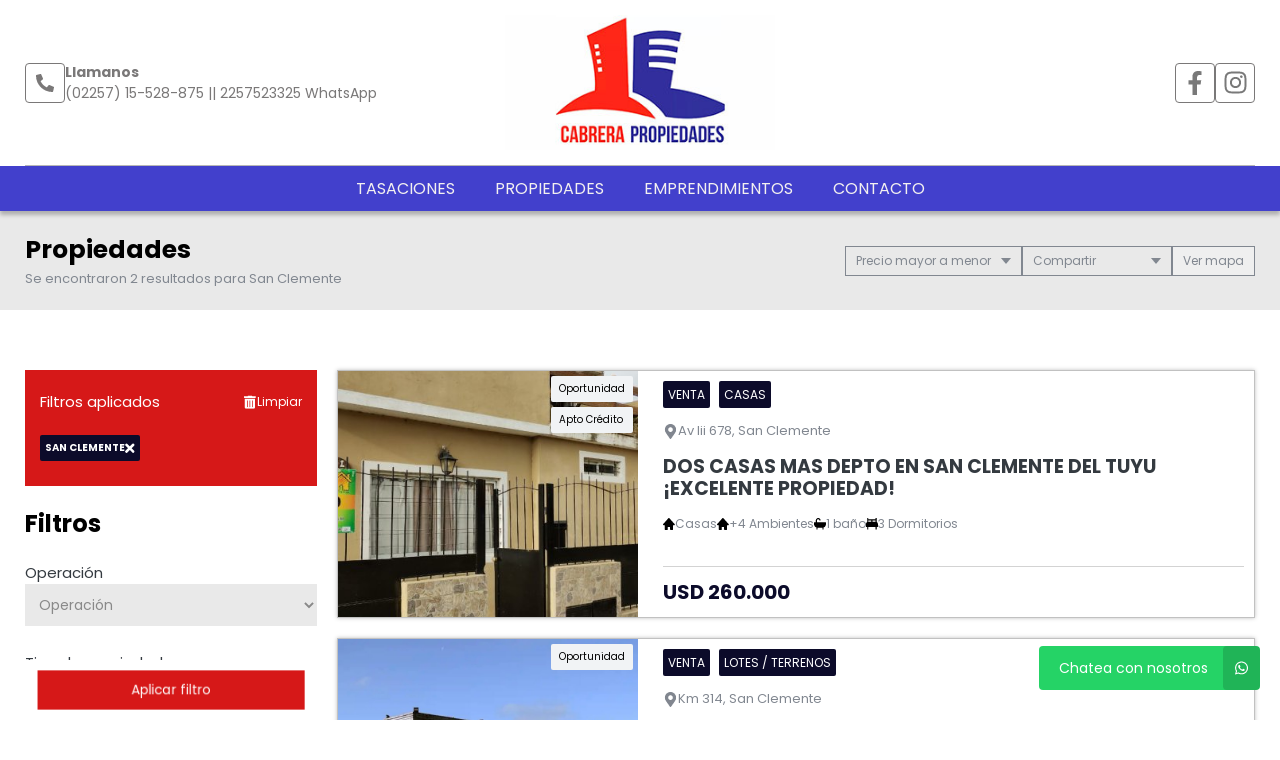

--- FILE ---
content_type: text/html; charset=utf-8
request_url: https://www.google.com/recaptcha/enterprise/anchor?ar=1&k=6Lc_lC8sAAAAANx4rYvbz6A_bwoCuTJSs_RhFdkx&co=aHR0cHM6Ly9jYWJyZXJhcHJvcGllZGFkZXMubmV0OjQ0Mw..&hl=en&v=N67nZn4AqZkNcbeMu4prBgzg&size=invisible&anchor-ms=20000&execute-ms=30000&cb=wdfbmhy032j8
body_size: 48631
content:
<!DOCTYPE HTML><html dir="ltr" lang="en"><head><meta http-equiv="Content-Type" content="text/html; charset=UTF-8">
<meta http-equiv="X-UA-Compatible" content="IE=edge">
<title>reCAPTCHA</title>
<style type="text/css">
/* cyrillic-ext */
@font-face {
  font-family: 'Roboto';
  font-style: normal;
  font-weight: 400;
  font-stretch: 100%;
  src: url(//fonts.gstatic.com/s/roboto/v48/KFO7CnqEu92Fr1ME7kSn66aGLdTylUAMa3GUBHMdazTgWw.woff2) format('woff2');
  unicode-range: U+0460-052F, U+1C80-1C8A, U+20B4, U+2DE0-2DFF, U+A640-A69F, U+FE2E-FE2F;
}
/* cyrillic */
@font-face {
  font-family: 'Roboto';
  font-style: normal;
  font-weight: 400;
  font-stretch: 100%;
  src: url(//fonts.gstatic.com/s/roboto/v48/KFO7CnqEu92Fr1ME7kSn66aGLdTylUAMa3iUBHMdazTgWw.woff2) format('woff2');
  unicode-range: U+0301, U+0400-045F, U+0490-0491, U+04B0-04B1, U+2116;
}
/* greek-ext */
@font-face {
  font-family: 'Roboto';
  font-style: normal;
  font-weight: 400;
  font-stretch: 100%;
  src: url(//fonts.gstatic.com/s/roboto/v48/KFO7CnqEu92Fr1ME7kSn66aGLdTylUAMa3CUBHMdazTgWw.woff2) format('woff2');
  unicode-range: U+1F00-1FFF;
}
/* greek */
@font-face {
  font-family: 'Roboto';
  font-style: normal;
  font-weight: 400;
  font-stretch: 100%;
  src: url(//fonts.gstatic.com/s/roboto/v48/KFO7CnqEu92Fr1ME7kSn66aGLdTylUAMa3-UBHMdazTgWw.woff2) format('woff2');
  unicode-range: U+0370-0377, U+037A-037F, U+0384-038A, U+038C, U+038E-03A1, U+03A3-03FF;
}
/* math */
@font-face {
  font-family: 'Roboto';
  font-style: normal;
  font-weight: 400;
  font-stretch: 100%;
  src: url(//fonts.gstatic.com/s/roboto/v48/KFO7CnqEu92Fr1ME7kSn66aGLdTylUAMawCUBHMdazTgWw.woff2) format('woff2');
  unicode-range: U+0302-0303, U+0305, U+0307-0308, U+0310, U+0312, U+0315, U+031A, U+0326-0327, U+032C, U+032F-0330, U+0332-0333, U+0338, U+033A, U+0346, U+034D, U+0391-03A1, U+03A3-03A9, U+03B1-03C9, U+03D1, U+03D5-03D6, U+03F0-03F1, U+03F4-03F5, U+2016-2017, U+2034-2038, U+203C, U+2040, U+2043, U+2047, U+2050, U+2057, U+205F, U+2070-2071, U+2074-208E, U+2090-209C, U+20D0-20DC, U+20E1, U+20E5-20EF, U+2100-2112, U+2114-2115, U+2117-2121, U+2123-214F, U+2190, U+2192, U+2194-21AE, U+21B0-21E5, U+21F1-21F2, U+21F4-2211, U+2213-2214, U+2216-22FF, U+2308-230B, U+2310, U+2319, U+231C-2321, U+2336-237A, U+237C, U+2395, U+239B-23B7, U+23D0, U+23DC-23E1, U+2474-2475, U+25AF, U+25B3, U+25B7, U+25BD, U+25C1, U+25CA, U+25CC, U+25FB, U+266D-266F, U+27C0-27FF, U+2900-2AFF, U+2B0E-2B11, U+2B30-2B4C, U+2BFE, U+3030, U+FF5B, U+FF5D, U+1D400-1D7FF, U+1EE00-1EEFF;
}
/* symbols */
@font-face {
  font-family: 'Roboto';
  font-style: normal;
  font-weight: 400;
  font-stretch: 100%;
  src: url(//fonts.gstatic.com/s/roboto/v48/KFO7CnqEu92Fr1ME7kSn66aGLdTylUAMaxKUBHMdazTgWw.woff2) format('woff2');
  unicode-range: U+0001-000C, U+000E-001F, U+007F-009F, U+20DD-20E0, U+20E2-20E4, U+2150-218F, U+2190, U+2192, U+2194-2199, U+21AF, U+21E6-21F0, U+21F3, U+2218-2219, U+2299, U+22C4-22C6, U+2300-243F, U+2440-244A, U+2460-24FF, U+25A0-27BF, U+2800-28FF, U+2921-2922, U+2981, U+29BF, U+29EB, U+2B00-2BFF, U+4DC0-4DFF, U+FFF9-FFFB, U+10140-1018E, U+10190-1019C, U+101A0, U+101D0-101FD, U+102E0-102FB, U+10E60-10E7E, U+1D2C0-1D2D3, U+1D2E0-1D37F, U+1F000-1F0FF, U+1F100-1F1AD, U+1F1E6-1F1FF, U+1F30D-1F30F, U+1F315, U+1F31C, U+1F31E, U+1F320-1F32C, U+1F336, U+1F378, U+1F37D, U+1F382, U+1F393-1F39F, U+1F3A7-1F3A8, U+1F3AC-1F3AF, U+1F3C2, U+1F3C4-1F3C6, U+1F3CA-1F3CE, U+1F3D4-1F3E0, U+1F3ED, U+1F3F1-1F3F3, U+1F3F5-1F3F7, U+1F408, U+1F415, U+1F41F, U+1F426, U+1F43F, U+1F441-1F442, U+1F444, U+1F446-1F449, U+1F44C-1F44E, U+1F453, U+1F46A, U+1F47D, U+1F4A3, U+1F4B0, U+1F4B3, U+1F4B9, U+1F4BB, U+1F4BF, U+1F4C8-1F4CB, U+1F4D6, U+1F4DA, U+1F4DF, U+1F4E3-1F4E6, U+1F4EA-1F4ED, U+1F4F7, U+1F4F9-1F4FB, U+1F4FD-1F4FE, U+1F503, U+1F507-1F50B, U+1F50D, U+1F512-1F513, U+1F53E-1F54A, U+1F54F-1F5FA, U+1F610, U+1F650-1F67F, U+1F687, U+1F68D, U+1F691, U+1F694, U+1F698, U+1F6AD, U+1F6B2, U+1F6B9-1F6BA, U+1F6BC, U+1F6C6-1F6CF, U+1F6D3-1F6D7, U+1F6E0-1F6EA, U+1F6F0-1F6F3, U+1F6F7-1F6FC, U+1F700-1F7FF, U+1F800-1F80B, U+1F810-1F847, U+1F850-1F859, U+1F860-1F887, U+1F890-1F8AD, U+1F8B0-1F8BB, U+1F8C0-1F8C1, U+1F900-1F90B, U+1F93B, U+1F946, U+1F984, U+1F996, U+1F9E9, U+1FA00-1FA6F, U+1FA70-1FA7C, U+1FA80-1FA89, U+1FA8F-1FAC6, U+1FACE-1FADC, U+1FADF-1FAE9, U+1FAF0-1FAF8, U+1FB00-1FBFF;
}
/* vietnamese */
@font-face {
  font-family: 'Roboto';
  font-style: normal;
  font-weight: 400;
  font-stretch: 100%;
  src: url(//fonts.gstatic.com/s/roboto/v48/KFO7CnqEu92Fr1ME7kSn66aGLdTylUAMa3OUBHMdazTgWw.woff2) format('woff2');
  unicode-range: U+0102-0103, U+0110-0111, U+0128-0129, U+0168-0169, U+01A0-01A1, U+01AF-01B0, U+0300-0301, U+0303-0304, U+0308-0309, U+0323, U+0329, U+1EA0-1EF9, U+20AB;
}
/* latin-ext */
@font-face {
  font-family: 'Roboto';
  font-style: normal;
  font-weight: 400;
  font-stretch: 100%;
  src: url(//fonts.gstatic.com/s/roboto/v48/KFO7CnqEu92Fr1ME7kSn66aGLdTylUAMa3KUBHMdazTgWw.woff2) format('woff2');
  unicode-range: U+0100-02BA, U+02BD-02C5, U+02C7-02CC, U+02CE-02D7, U+02DD-02FF, U+0304, U+0308, U+0329, U+1D00-1DBF, U+1E00-1E9F, U+1EF2-1EFF, U+2020, U+20A0-20AB, U+20AD-20C0, U+2113, U+2C60-2C7F, U+A720-A7FF;
}
/* latin */
@font-face {
  font-family: 'Roboto';
  font-style: normal;
  font-weight: 400;
  font-stretch: 100%;
  src: url(//fonts.gstatic.com/s/roboto/v48/KFO7CnqEu92Fr1ME7kSn66aGLdTylUAMa3yUBHMdazQ.woff2) format('woff2');
  unicode-range: U+0000-00FF, U+0131, U+0152-0153, U+02BB-02BC, U+02C6, U+02DA, U+02DC, U+0304, U+0308, U+0329, U+2000-206F, U+20AC, U+2122, U+2191, U+2193, U+2212, U+2215, U+FEFF, U+FFFD;
}
/* cyrillic-ext */
@font-face {
  font-family: 'Roboto';
  font-style: normal;
  font-weight: 500;
  font-stretch: 100%;
  src: url(//fonts.gstatic.com/s/roboto/v48/KFO7CnqEu92Fr1ME7kSn66aGLdTylUAMa3GUBHMdazTgWw.woff2) format('woff2');
  unicode-range: U+0460-052F, U+1C80-1C8A, U+20B4, U+2DE0-2DFF, U+A640-A69F, U+FE2E-FE2F;
}
/* cyrillic */
@font-face {
  font-family: 'Roboto';
  font-style: normal;
  font-weight: 500;
  font-stretch: 100%;
  src: url(//fonts.gstatic.com/s/roboto/v48/KFO7CnqEu92Fr1ME7kSn66aGLdTylUAMa3iUBHMdazTgWw.woff2) format('woff2');
  unicode-range: U+0301, U+0400-045F, U+0490-0491, U+04B0-04B1, U+2116;
}
/* greek-ext */
@font-face {
  font-family: 'Roboto';
  font-style: normal;
  font-weight: 500;
  font-stretch: 100%;
  src: url(//fonts.gstatic.com/s/roboto/v48/KFO7CnqEu92Fr1ME7kSn66aGLdTylUAMa3CUBHMdazTgWw.woff2) format('woff2');
  unicode-range: U+1F00-1FFF;
}
/* greek */
@font-face {
  font-family: 'Roboto';
  font-style: normal;
  font-weight: 500;
  font-stretch: 100%;
  src: url(//fonts.gstatic.com/s/roboto/v48/KFO7CnqEu92Fr1ME7kSn66aGLdTylUAMa3-UBHMdazTgWw.woff2) format('woff2');
  unicode-range: U+0370-0377, U+037A-037F, U+0384-038A, U+038C, U+038E-03A1, U+03A3-03FF;
}
/* math */
@font-face {
  font-family: 'Roboto';
  font-style: normal;
  font-weight: 500;
  font-stretch: 100%;
  src: url(//fonts.gstatic.com/s/roboto/v48/KFO7CnqEu92Fr1ME7kSn66aGLdTylUAMawCUBHMdazTgWw.woff2) format('woff2');
  unicode-range: U+0302-0303, U+0305, U+0307-0308, U+0310, U+0312, U+0315, U+031A, U+0326-0327, U+032C, U+032F-0330, U+0332-0333, U+0338, U+033A, U+0346, U+034D, U+0391-03A1, U+03A3-03A9, U+03B1-03C9, U+03D1, U+03D5-03D6, U+03F0-03F1, U+03F4-03F5, U+2016-2017, U+2034-2038, U+203C, U+2040, U+2043, U+2047, U+2050, U+2057, U+205F, U+2070-2071, U+2074-208E, U+2090-209C, U+20D0-20DC, U+20E1, U+20E5-20EF, U+2100-2112, U+2114-2115, U+2117-2121, U+2123-214F, U+2190, U+2192, U+2194-21AE, U+21B0-21E5, U+21F1-21F2, U+21F4-2211, U+2213-2214, U+2216-22FF, U+2308-230B, U+2310, U+2319, U+231C-2321, U+2336-237A, U+237C, U+2395, U+239B-23B7, U+23D0, U+23DC-23E1, U+2474-2475, U+25AF, U+25B3, U+25B7, U+25BD, U+25C1, U+25CA, U+25CC, U+25FB, U+266D-266F, U+27C0-27FF, U+2900-2AFF, U+2B0E-2B11, U+2B30-2B4C, U+2BFE, U+3030, U+FF5B, U+FF5D, U+1D400-1D7FF, U+1EE00-1EEFF;
}
/* symbols */
@font-face {
  font-family: 'Roboto';
  font-style: normal;
  font-weight: 500;
  font-stretch: 100%;
  src: url(//fonts.gstatic.com/s/roboto/v48/KFO7CnqEu92Fr1ME7kSn66aGLdTylUAMaxKUBHMdazTgWw.woff2) format('woff2');
  unicode-range: U+0001-000C, U+000E-001F, U+007F-009F, U+20DD-20E0, U+20E2-20E4, U+2150-218F, U+2190, U+2192, U+2194-2199, U+21AF, U+21E6-21F0, U+21F3, U+2218-2219, U+2299, U+22C4-22C6, U+2300-243F, U+2440-244A, U+2460-24FF, U+25A0-27BF, U+2800-28FF, U+2921-2922, U+2981, U+29BF, U+29EB, U+2B00-2BFF, U+4DC0-4DFF, U+FFF9-FFFB, U+10140-1018E, U+10190-1019C, U+101A0, U+101D0-101FD, U+102E0-102FB, U+10E60-10E7E, U+1D2C0-1D2D3, U+1D2E0-1D37F, U+1F000-1F0FF, U+1F100-1F1AD, U+1F1E6-1F1FF, U+1F30D-1F30F, U+1F315, U+1F31C, U+1F31E, U+1F320-1F32C, U+1F336, U+1F378, U+1F37D, U+1F382, U+1F393-1F39F, U+1F3A7-1F3A8, U+1F3AC-1F3AF, U+1F3C2, U+1F3C4-1F3C6, U+1F3CA-1F3CE, U+1F3D4-1F3E0, U+1F3ED, U+1F3F1-1F3F3, U+1F3F5-1F3F7, U+1F408, U+1F415, U+1F41F, U+1F426, U+1F43F, U+1F441-1F442, U+1F444, U+1F446-1F449, U+1F44C-1F44E, U+1F453, U+1F46A, U+1F47D, U+1F4A3, U+1F4B0, U+1F4B3, U+1F4B9, U+1F4BB, U+1F4BF, U+1F4C8-1F4CB, U+1F4D6, U+1F4DA, U+1F4DF, U+1F4E3-1F4E6, U+1F4EA-1F4ED, U+1F4F7, U+1F4F9-1F4FB, U+1F4FD-1F4FE, U+1F503, U+1F507-1F50B, U+1F50D, U+1F512-1F513, U+1F53E-1F54A, U+1F54F-1F5FA, U+1F610, U+1F650-1F67F, U+1F687, U+1F68D, U+1F691, U+1F694, U+1F698, U+1F6AD, U+1F6B2, U+1F6B9-1F6BA, U+1F6BC, U+1F6C6-1F6CF, U+1F6D3-1F6D7, U+1F6E0-1F6EA, U+1F6F0-1F6F3, U+1F6F7-1F6FC, U+1F700-1F7FF, U+1F800-1F80B, U+1F810-1F847, U+1F850-1F859, U+1F860-1F887, U+1F890-1F8AD, U+1F8B0-1F8BB, U+1F8C0-1F8C1, U+1F900-1F90B, U+1F93B, U+1F946, U+1F984, U+1F996, U+1F9E9, U+1FA00-1FA6F, U+1FA70-1FA7C, U+1FA80-1FA89, U+1FA8F-1FAC6, U+1FACE-1FADC, U+1FADF-1FAE9, U+1FAF0-1FAF8, U+1FB00-1FBFF;
}
/* vietnamese */
@font-face {
  font-family: 'Roboto';
  font-style: normal;
  font-weight: 500;
  font-stretch: 100%;
  src: url(//fonts.gstatic.com/s/roboto/v48/KFO7CnqEu92Fr1ME7kSn66aGLdTylUAMa3OUBHMdazTgWw.woff2) format('woff2');
  unicode-range: U+0102-0103, U+0110-0111, U+0128-0129, U+0168-0169, U+01A0-01A1, U+01AF-01B0, U+0300-0301, U+0303-0304, U+0308-0309, U+0323, U+0329, U+1EA0-1EF9, U+20AB;
}
/* latin-ext */
@font-face {
  font-family: 'Roboto';
  font-style: normal;
  font-weight: 500;
  font-stretch: 100%;
  src: url(//fonts.gstatic.com/s/roboto/v48/KFO7CnqEu92Fr1ME7kSn66aGLdTylUAMa3KUBHMdazTgWw.woff2) format('woff2');
  unicode-range: U+0100-02BA, U+02BD-02C5, U+02C7-02CC, U+02CE-02D7, U+02DD-02FF, U+0304, U+0308, U+0329, U+1D00-1DBF, U+1E00-1E9F, U+1EF2-1EFF, U+2020, U+20A0-20AB, U+20AD-20C0, U+2113, U+2C60-2C7F, U+A720-A7FF;
}
/* latin */
@font-face {
  font-family: 'Roboto';
  font-style: normal;
  font-weight: 500;
  font-stretch: 100%;
  src: url(//fonts.gstatic.com/s/roboto/v48/KFO7CnqEu92Fr1ME7kSn66aGLdTylUAMa3yUBHMdazQ.woff2) format('woff2');
  unicode-range: U+0000-00FF, U+0131, U+0152-0153, U+02BB-02BC, U+02C6, U+02DA, U+02DC, U+0304, U+0308, U+0329, U+2000-206F, U+20AC, U+2122, U+2191, U+2193, U+2212, U+2215, U+FEFF, U+FFFD;
}
/* cyrillic-ext */
@font-face {
  font-family: 'Roboto';
  font-style: normal;
  font-weight: 900;
  font-stretch: 100%;
  src: url(//fonts.gstatic.com/s/roboto/v48/KFO7CnqEu92Fr1ME7kSn66aGLdTylUAMa3GUBHMdazTgWw.woff2) format('woff2');
  unicode-range: U+0460-052F, U+1C80-1C8A, U+20B4, U+2DE0-2DFF, U+A640-A69F, U+FE2E-FE2F;
}
/* cyrillic */
@font-face {
  font-family: 'Roboto';
  font-style: normal;
  font-weight: 900;
  font-stretch: 100%;
  src: url(//fonts.gstatic.com/s/roboto/v48/KFO7CnqEu92Fr1ME7kSn66aGLdTylUAMa3iUBHMdazTgWw.woff2) format('woff2');
  unicode-range: U+0301, U+0400-045F, U+0490-0491, U+04B0-04B1, U+2116;
}
/* greek-ext */
@font-face {
  font-family: 'Roboto';
  font-style: normal;
  font-weight: 900;
  font-stretch: 100%;
  src: url(//fonts.gstatic.com/s/roboto/v48/KFO7CnqEu92Fr1ME7kSn66aGLdTylUAMa3CUBHMdazTgWw.woff2) format('woff2');
  unicode-range: U+1F00-1FFF;
}
/* greek */
@font-face {
  font-family: 'Roboto';
  font-style: normal;
  font-weight: 900;
  font-stretch: 100%;
  src: url(//fonts.gstatic.com/s/roboto/v48/KFO7CnqEu92Fr1ME7kSn66aGLdTylUAMa3-UBHMdazTgWw.woff2) format('woff2');
  unicode-range: U+0370-0377, U+037A-037F, U+0384-038A, U+038C, U+038E-03A1, U+03A3-03FF;
}
/* math */
@font-face {
  font-family: 'Roboto';
  font-style: normal;
  font-weight: 900;
  font-stretch: 100%;
  src: url(//fonts.gstatic.com/s/roboto/v48/KFO7CnqEu92Fr1ME7kSn66aGLdTylUAMawCUBHMdazTgWw.woff2) format('woff2');
  unicode-range: U+0302-0303, U+0305, U+0307-0308, U+0310, U+0312, U+0315, U+031A, U+0326-0327, U+032C, U+032F-0330, U+0332-0333, U+0338, U+033A, U+0346, U+034D, U+0391-03A1, U+03A3-03A9, U+03B1-03C9, U+03D1, U+03D5-03D6, U+03F0-03F1, U+03F4-03F5, U+2016-2017, U+2034-2038, U+203C, U+2040, U+2043, U+2047, U+2050, U+2057, U+205F, U+2070-2071, U+2074-208E, U+2090-209C, U+20D0-20DC, U+20E1, U+20E5-20EF, U+2100-2112, U+2114-2115, U+2117-2121, U+2123-214F, U+2190, U+2192, U+2194-21AE, U+21B0-21E5, U+21F1-21F2, U+21F4-2211, U+2213-2214, U+2216-22FF, U+2308-230B, U+2310, U+2319, U+231C-2321, U+2336-237A, U+237C, U+2395, U+239B-23B7, U+23D0, U+23DC-23E1, U+2474-2475, U+25AF, U+25B3, U+25B7, U+25BD, U+25C1, U+25CA, U+25CC, U+25FB, U+266D-266F, U+27C0-27FF, U+2900-2AFF, U+2B0E-2B11, U+2B30-2B4C, U+2BFE, U+3030, U+FF5B, U+FF5D, U+1D400-1D7FF, U+1EE00-1EEFF;
}
/* symbols */
@font-face {
  font-family: 'Roboto';
  font-style: normal;
  font-weight: 900;
  font-stretch: 100%;
  src: url(//fonts.gstatic.com/s/roboto/v48/KFO7CnqEu92Fr1ME7kSn66aGLdTylUAMaxKUBHMdazTgWw.woff2) format('woff2');
  unicode-range: U+0001-000C, U+000E-001F, U+007F-009F, U+20DD-20E0, U+20E2-20E4, U+2150-218F, U+2190, U+2192, U+2194-2199, U+21AF, U+21E6-21F0, U+21F3, U+2218-2219, U+2299, U+22C4-22C6, U+2300-243F, U+2440-244A, U+2460-24FF, U+25A0-27BF, U+2800-28FF, U+2921-2922, U+2981, U+29BF, U+29EB, U+2B00-2BFF, U+4DC0-4DFF, U+FFF9-FFFB, U+10140-1018E, U+10190-1019C, U+101A0, U+101D0-101FD, U+102E0-102FB, U+10E60-10E7E, U+1D2C0-1D2D3, U+1D2E0-1D37F, U+1F000-1F0FF, U+1F100-1F1AD, U+1F1E6-1F1FF, U+1F30D-1F30F, U+1F315, U+1F31C, U+1F31E, U+1F320-1F32C, U+1F336, U+1F378, U+1F37D, U+1F382, U+1F393-1F39F, U+1F3A7-1F3A8, U+1F3AC-1F3AF, U+1F3C2, U+1F3C4-1F3C6, U+1F3CA-1F3CE, U+1F3D4-1F3E0, U+1F3ED, U+1F3F1-1F3F3, U+1F3F5-1F3F7, U+1F408, U+1F415, U+1F41F, U+1F426, U+1F43F, U+1F441-1F442, U+1F444, U+1F446-1F449, U+1F44C-1F44E, U+1F453, U+1F46A, U+1F47D, U+1F4A3, U+1F4B0, U+1F4B3, U+1F4B9, U+1F4BB, U+1F4BF, U+1F4C8-1F4CB, U+1F4D6, U+1F4DA, U+1F4DF, U+1F4E3-1F4E6, U+1F4EA-1F4ED, U+1F4F7, U+1F4F9-1F4FB, U+1F4FD-1F4FE, U+1F503, U+1F507-1F50B, U+1F50D, U+1F512-1F513, U+1F53E-1F54A, U+1F54F-1F5FA, U+1F610, U+1F650-1F67F, U+1F687, U+1F68D, U+1F691, U+1F694, U+1F698, U+1F6AD, U+1F6B2, U+1F6B9-1F6BA, U+1F6BC, U+1F6C6-1F6CF, U+1F6D3-1F6D7, U+1F6E0-1F6EA, U+1F6F0-1F6F3, U+1F6F7-1F6FC, U+1F700-1F7FF, U+1F800-1F80B, U+1F810-1F847, U+1F850-1F859, U+1F860-1F887, U+1F890-1F8AD, U+1F8B0-1F8BB, U+1F8C0-1F8C1, U+1F900-1F90B, U+1F93B, U+1F946, U+1F984, U+1F996, U+1F9E9, U+1FA00-1FA6F, U+1FA70-1FA7C, U+1FA80-1FA89, U+1FA8F-1FAC6, U+1FACE-1FADC, U+1FADF-1FAE9, U+1FAF0-1FAF8, U+1FB00-1FBFF;
}
/* vietnamese */
@font-face {
  font-family: 'Roboto';
  font-style: normal;
  font-weight: 900;
  font-stretch: 100%;
  src: url(//fonts.gstatic.com/s/roboto/v48/KFO7CnqEu92Fr1ME7kSn66aGLdTylUAMa3OUBHMdazTgWw.woff2) format('woff2');
  unicode-range: U+0102-0103, U+0110-0111, U+0128-0129, U+0168-0169, U+01A0-01A1, U+01AF-01B0, U+0300-0301, U+0303-0304, U+0308-0309, U+0323, U+0329, U+1EA0-1EF9, U+20AB;
}
/* latin-ext */
@font-face {
  font-family: 'Roboto';
  font-style: normal;
  font-weight: 900;
  font-stretch: 100%;
  src: url(//fonts.gstatic.com/s/roboto/v48/KFO7CnqEu92Fr1ME7kSn66aGLdTylUAMa3KUBHMdazTgWw.woff2) format('woff2');
  unicode-range: U+0100-02BA, U+02BD-02C5, U+02C7-02CC, U+02CE-02D7, U+02DD-02FF, U+0304, U+0308, U+0329, U+1D00-1DBF, U+1E00-1E9F, U+1EF2-1EFF, U+2020, U+20A0-20AB, U+20AD-20C0, U+2113, U+2C60-2C7F, U+A720-A7FF;
}
/* latin */
@font-face {
  font-family: 'Roboto';
  font-style: normal;
  font-weight: 900;
  font-stretch: 100%;
  src: url(//fonts.gstatic.com/s/roboto/v48/KFO7CnqEu92Fr1ME7kSn66aGLdTylUAMa3yUBHMdazQ.woff2) format('woff2');
  unicode-range: U+0000-00FF, U+0131, U+0152-0153, U+02BB-02BC, U+02C6, U+02DA, U+02DC, U+0304, U+0308, U+0329, U+2000-206F, U+20AC, U+2122, U+2191, U+2193, U+2212, U+2215, U+FEFF, U+FFFD;
}

</style>
<link rel="stylesheet" type="text/css" href="https://www.gstatic.com/recaptcha/releases/N67nZn4AqZkNcbeMu4prBgzg/styles__ltr.css">
<script nonce="xwiWE5-yS1GGXbbmuuE2ng" type="text/javascript">window['__recaptcha_api'] = 'https://www.google.com/recaptcha/enterprise/';</script>
<script type="text/javascript" src="https://www.gstatic.com/recaptcha/releases/N67nZn4AqZkNcbeMu4prBgzg/recaptcha__en.js" nonce="xwiWE5-yS1GGXbbmuuE2ng">
      
    </script></head>
<body><div id="rc-anchor-alert" class="rc-anchor-alert"></div>
<input type="hidden" id="recaptcha-token" value="[base64]">
<script type="text/javascript" nonce="xwiWE5-yS1GGXbbmuuE2ng">
      recaptcha.anchor.Main.init("[\x22ainput\x22,[\x22bgdata\x22,\x22\x22,\[base64]/[base64]/[base64]/[base64]/[base64]/[base64]/KGcoTywyNTMsTy5PKSxVRyhPLEMpKTpnKE8sMjUzLEMpLE8pKSxsKSksTykpfSxieT1mdW5jdGlvbihDLE8sdSxsKXtmb3IobD0odT1SKEMpLDApO08+MDtPLS0pbD1sPDw4fFooQyk7ZyhDLHUsbCl9LFVHPWZ1bmN0aW9uKEMsTyl7Qy5pLmxlbmd0aD4xMDQ/[base64]/[base64]/[base64]/[base64]/[base64]/[base64]/[base64]\\u003d\x22,\[base64]\\u003d\x22,\x22KcOWe8KgYMKCdsOjFSpLW8ORw6TDtMOowqDCpcKHbVFIbMKAUW1PwrDDgMKvwrPCjMKoF8OPGD18VAYaWXtSasOqUMKZwozCpsKWwqgDw5TCqMOtw797fcOeYMOJbsOdw54ew5/ChMOYwqzDsMOswrIDJUPCqXzChcORZlPCp8K1w5nDnSbDr3nCjcK6wo1EHcOvXMOZw5nCnybDoBZ5wo/DkMK7UcO9w6DDrsOBw7RdMMOtw5rDgMOcN8KmwqJAdMKAfyvDk8Kqw6vCoScSw5zDhMKTaH7DsWXDs8KRw690w4ofIMKRw550esOtdyTClsK/FCXCinbDizpJcMOKTnPDk1zCjh/ClXPCuULCk2oBd8KTQsKQwoPDmMKlwrLDuBvDinzCmFDClsK2w70dPBnDkSLCjBrCgsKSFsO9w4FnwosOTMKDfFdLw51WbVpKwqPCocOqGcKCKAzDu2XCi8OdwrDCnRdqwofDvVPDsUAnIzDDl2cFfAfDuMOOH8OFw4o0w6MDw7ElRy1RMEHCkcKew5DCgHxTw5/ChiHDlx/Dv8K8w5cnKXEgVsKrw5vDkcKpQsO0w55twrMWw4pUHMKwwrtbw5kEwot/[base64]/flFCQk0nw7t1U8KNwp/DnGVTJMKzwoAjw4MyDXzCrk1fe1sBADvCkFFXagTDoTDDk1Fow5/DnVFVw4jCv8KraWVFwrLCosKow5Fww4N9w7RGUMOnwqzCpwbDmlfCqH9dw6TDomDDl8KtwrkEwrk/[base64]/[base64]/Du2DCtn/CpRfCvRZTE8KVPWtIOAcawrAeU8OYw4IPcMKMQD8DcknDriLCq8OjfxjDrDwpC8KDHVnDtcOvAEDDkMO9V8OpEQAOw4fDh8Kjfy/CtsOUWmvDr2kDw4ZzwqplwrAVwoA2w40oO3rDi0rDkMO7MRFHFTbCgsKawo9nHW3Cu8O5Ui/CtyrDlcKxI8KlfcK5BsOcw7BBwqTDvH7CkxPDrUR7w7fCqsKZdgNvwoJVZcOVecOPw7xwQMOzOk8XQ2FHw40IMADCkQzCssOteG/DnsOlwrnDrMK+dDUqwrrDj8KIw7nCmwTCoBUqOwB+LsKyHsOILsO/IsKhwpoAw7/CtMO9N8K+RwDDlgYAwrEsWsKRwqHDusK1wqUpwpgfOHrCs1rCki/CvnLCoR0SwosvC2QXClA7w4kVRsORwpjDqn7DpMOEMFTCmzDDuEnDgEh4fRsiWjchw7dZDMKmRMOkw5wGRHnClMKKw6LCiyvDq8OhTzwSDwnDocOMw4YYw4VtwpHDpHQQE8O7LMOFNH/CqykVw4zDi8Ktw4MnwoYfSsOaw5Fbw5IdwpEDbMKyw7/[base64]/[base64]/ClF1qw48CXQDDrMKfwqotFcKUwqTDv17CjXrCpDJaW8OXUsOjXsOKB38uC2NXwrYqwo/[base64]/CgcO0w5sDPcOrVnwcw5EaHsOSJw8ew5/[base64]/[base64]/DrFMcwpx7w7QWDjcdBn3CksKfdlnCicKbRsOocsOFwrkOVcK6QUhBw5DDrHXDsicOw6JPZgdLw5VQwobDpFnDjAsiFm1Zw7nDucKjw687wr8aLsK/wrMNwrnCv8OCw4nDkDPDjMOmw7XDuW4cGmLCq8OEw6cbL8Kvw6JHw53CuCpZw4llQ05SAMOFwrJdw5DCusKdw41dccKPAsOsdsKvYWlJw5JNw6/CiMOBw5PCgU/CvE5IfGAQw6bCtgcww7FGJcK9woJIbsO9MSJ6aGglS8OgwpLCiyQpPcKZwpFfacOeGMKVwqPDnWInwoDCm8K1wrZEw4s2cMOPwqnCvQTCtcKWwo/DpMOhXMKDdQTDhAnCsD7DisKdwpnClMOxw55Qwqsbw5rDjmTCocObwoPCnFXDgsKmHEM4wqojw4RrCMOpwrkMIcKXw4/DizfDnmHCkAYrw6c3wqPDmQzCiMKHLsKPw7TCjMOTw6pIPiTDj1MAwoVIw4xWwox1wrlqBcKQQCjCt8OswprCusKoVDtrw710G2lcw5XCvWbCtngEUMOsC0TCun7Dg8KJw4/[base64]/CmMOQKmzCj8OheMKEwq1/VRnCl8KPwrDDv8Omf8Kgw6cSw7B4GwoRGUVIw6bDuMKUQF5bAsORw5PClMOCw7F8wovDknZvI8KUw5F8MzTCssKrw53Dq03Doi/[base64]/DmMKFwp1mfcK5GsKOQy3CjMKZfcKIw5NTw5fCqylkwpwXCETCjRQlw5FXYyZ9GhnDrMKbwojDn8OxRhZiwprCq20/a8OzASNBw4B3wo3CrE7CoGHDkkHCssO/wpYLw6xzwobCj8OkdMKOZGfDocKMwp5aw5t1w7lTwrlUw4kuw4B9w5ohDwVyw48dLkk6XAnCr0gpw7nDlMK9w67CvsOOSsOWEMOow7QLwqRHbUzCrwkSFFI5worDsyc2w47Ds8Oqw4YeVztbwrrCu8Kfb3XDgcK8CcK/CgbDimkYCRvDr8OZNklTcsKTFTDDtsO0L8OQXjfDtjUNw5PDg8O2PcOWwqrDiiDCnsKBZG3Dk2V3w6VOwqJmwpl8WMKRHFxXDTNEw5NfDSTDqsODccOgwp7ChMKuw4dXASvCi0fDplFzfQjDncOPNsKzwqI1UMK2FsK7YMKDwoE/BjtRVAbCkcKTw5sOwrnCg8K2woktwrdbw7VBTMO1w6VjXcKHw71mJVHDgEQTdTHDqFPCjl9/wqzDjBfClcOIw5jClmZNCcKcC15Ie8KlBMOKwr/CkcOVw4wowr3CrcONdRDDhHN/w5/Dknx8IsKzwrtXw7nChCnChQd+djxkw7PDj8O/[base64]/CnkvDjglow5/Ct8OpwqxNYMOKw4vCoC3DmcOpCl/[base64]/w7jCp8KXQSbDtcKrOsKuw5U4RURnOzLDkcKyw5DDjMOYwpTClB0sJV9fGC3CmcOKFsOKRMKOwqPDnsO+wqMScMO+ccOFw4LDpsO3w5PClB4uYsKDLgtHJcKPw51FfsK/WMKhwpvCncK+RxtVKWjCpMONRcKeRndqCCTDuMOoSkRLITgdw4djwpRaOMORwphmwr/DrzxWaWLCq8KFw7Yiwrg3Pwgaw63DlcKzGMKbdgjCvsO/w7DDm8Oxw63DpMK9w7rCpSTDv8OIwp0rworDlMK1J3bDtQdpd8O/w4nCrMO9w58xw5teUcOnw5hhHsOfWMO/w4DCvDEAw4PDg8OUfMOEwqBJDwA2w4sywqrCtcOtwo3DpjTCisOGMyrDksOhwp/Dkmkbw5Nbwp5tUMKNw6QMwqfCkSk2RD5awo/DmGPCr38CwpofwqfDqcOAMsKrwrILw5VpdcOcw6ZMwpYNw63DhX3CusKIw6F5Fwduw5w0QQDDg0DDiVVFdDVFw6VBP15Yw4kTO8OiWMKhwoLDmEbCqsKWwqrDjcK0woMlVTXCshs0wrE6YMOAwpnCvC1NGXXDmsK+PcO9dQwJw5/[base64]/[base64]/wpTCmcKcwpsRwoFddQ4oDC1IeGrCqls8O8OVwrLCsz46Fy7CsjYHfMK3w4TDusKXU8KVw75yw74PwpvCqTg+w7p+EU9gFzQLFMOlEcKPw7M4wqLDg8KJwoppBcKLwqZKKcOxwpUoIHw/[base64]/woY4XQBOP8O0w4vCn3NEwrDCqMO2w64HwqVrwpJWwrIUacKfwpPCp8KEw7QHPFF2QsKTbmDDk8K5AsK1wqcxw4wLw55RXAg7wrvCrMOSwqHDrFBzw6d/wppewr0uwo7CkWjCiSLDiMKlECDCqcOIIVPCsMKrMXfCtMOhb3h/QnFiwr7DjhIDwrk4w6h0w4EEw75Rdx/[base64]/Dq8KISQDDlEnClsOcVcO+w4/ClsKswrIEw7HDvQvCoVw0FUVbw7zClzzDhsOmw4fCu8KxeMOvwqYhNBtUwqIoGnZJDTt0FMO+IzHDjcKUbD00woAKw43CncKSS8OgZzjClBBqw6wScmvCkH5ZesOpwrPCikfCl0B3eMOKahRTwozDkX4sw4AxCMKcwoHCmcO2AsOnw5jCkxbDozN8w5lsw4/[base64]/DkcOMC8KewobDkDIrGAbCjyMNwoxyw6jDiybDnjQ/wonDkMK6w5Q7wo3Co3IZDMKoRWU8wpRfNcKmYgPCsMKIZy/DlXclwptGS8K/AsOIw7VnUMKuZj3Di3pMwrYVwp1TWgBqa8K/ScKwwq1TZsKqdcOrQH0Xwq7DjjLDosKWwpxsHH8nRicDwqTDusOnw5TChsOATmbDo01EacOQw64BZ8Odw7PChUolwr7CnMORPCh4woMgecOOLMKjwrRcGmbDl04fNsOaWVfCp8KvC8KreHfDpnXDuMOScSgjw4RFw6rCkDnCjkvCvi7Cp8KIwpXClsOPY8O/[base64]/[base64]/ChcO3w4Ibwp/Cg0jCimwhworDkcOpw6HCmsOTwqPDuMOuATLClMOqYkkQdcKzAcOzXlbCqMOawqpyw6/Cn8KVwprCjw8CQMKVGcOnwqvDt8KiKzTCnxNCw7fDqsK9wrHDisKhwoogwoM/[base64]/UcOFw6kuDn/DjgVyw5I/w73CqsOyPxkTcMOMHQfDhWrCjy1+DHE/wqZjw4DCpg3DvyLDvUVwwoXCmDrDh0puwrsLwoHCvm3DiMKcw4RnCUQ1EcKYw53ChsOGw7HDlMO2wqLCvCUHWcO/wqBQw67DrsKoCXhmwovDpWUPR8Orw5PCl8OGGMO/wo53CcOjDcK1QGxHw6wkLMO1wovDsQjDucOseDFQaGMfwqzCrjZcw7HDqTB9AMKJwodgFcKXwp/DrwrCiMKAwrXCqQ8jLADDkcKQDUXDs0RRCCnDosOHw5DDicKww7zDu27CusKgdULCtMK2w4k2w43Dhj00w40QQsK+JcKuw6/[base64]/fBJ8wofDjA3DtABvbzVTw5EbcRYrBMOgOHtZw4MCKwpbwoMUc8KbUMKEQzjDhj3DscKOw6LDrGLCv8OjNi0pBkTCjsK4w6/DjsKtQMOKf8Okw67CtmbDmcKaBmnCpcKsHsOowonDksOMYQnClDfDtkTDp8ObAsKtQ8O5YMOAw5UALsOvwpnCo8O/BSrCknE6wqjCkA8Ewo9bwo/CssOEw7J1FsOlwp/Ds2DDm0zDv8OVC2t8KMO3w73DucK2BnAYw5DChsOOwoBmKsKjwrTDsWoPw7TCnSNpwq/[base64]/CpE3DicOEL8Oiw63CiAsPwpvCqcOLw7vDpMKmwofCqFcQG8OeBgtFw7jCs8Okwr3DrcOkw5nDlMOWwohww6FoSsKaw4LCjiUbRl4uw7QEUsK1w4PCh8K/[base64]/wqkrwpFOw73CssOLbxHCrMKAM8Krw7zCtMKDw7k5wp4vWjPDvMKRJl3CijDDshRqShtrU8OTwrbCoXFMa03DscK1UsOMIsOLKCQSaEBiFjnCplLDpcKMworCjcK9wr1Jw4HDuSLDul3CgRLDsMO/[base64]/Dp1wjwq0pZMO7w5lPw6DCh8KbFsKFw57CmRcsw4o5O8Kkw5QmXV4dw5rDpcKbG8OEw5sYWxvCmMOkbsKqw5fCo8K4w5B/EsOSwonClcKKTsKXXCnDn8O3wpfChD3DrhXCr8K4wpLCuMOwQcORwp3CmsOzeXrCrjvDtA3Dg8O4wqsZwoPDnQQIw4hpwph5PcKkwqrCgSPDusK7PcKhEh5CC8KKGxXDgcOGMTQ0GsKPCsOkw4t8wq/DjCdEO8KEwowaR3rDt8Kpw5LCh8KfwrZjwrPCrGwtGMKvw5N2ICTCsMKYHcOWwrHDtMOwQMOSbsKAwqd7TGwGwqrDrwMqUcOtwr3CqA0xVsKLwp93wqY7Bgkwwr9EMiESwoJrwp0hSxx1w4/Dk8O8woAcwoNlFFjDgMO2EjDDt8KXBMOmwpjDrRYOUsKjwqpHwqAXw4hywooFNn/[base64]/DhsKQwp9NFcOJw6sEfBvDoQ9HZ3hmwqLChMKUYVELw4zDkcKcwpXDuMO4JsKtw4fDt8OMw59fw7TCgcOWw6UvwoHCk8ONwqXDmQJrw4TCni7CncKpHETCgALDvjTCoDFIF8KdHk/Dlz5zw4Ysw6slwo/[base64]/woUVGsKWwp4cM8KMw7TCp8KBW8KccwJBw4DCjMKDZjY2B1fCgMKOw4jCnAjDhB/Cv8K8AyzClcOnw7LCswI2XMOkwpdyZl0SL8Olwr7DsA3Do28cwqtUY8KKTzhNwoDDhcORUiQfQg7Ct8KxEmDDlz/[base64]/Dq0HDhBB0w7nDnQvCs8OiwqYyUsKFwqxMwrtqwqTCqsOCwrTDlcKvIcKyOxMDRMOSenVYVMKHwqXCiW/Cq8O/[base64]/wpzCixzDm8OHw5HDkcKKw54yw69GF15Sw7LDuRJBScOjw6XCn8KvGsK7w4TDpcO3woJqVg99VMK5Z8KrwqU9DsOwEsOxC8Oew6/DvH3CllLDqsOPwpbDg8Ocw75PfsOKw5PDo10fXzHCowFnw6InwoB7w5rCkFXDrMOqw4PDuApTw77CpsOtKzrClMODw6JUwp/Cgg5cw6xBwpMHw4VPw5DDscO3VcOxwpQ1wp5SIsK0HsOQSSrCg13DucOwbcKDXcKywpIOw4VvEsOFwqAMwrxpw7gEL8Kfw6nCtsOUSXcOw5dUwojDhcOdGsKKw6fDjsKXwoEfw7zDk8K8w6nCssOCSTZDw7d5w71dDhwZwr9nIMOlYcOuwr5vw4pCwr/Cr8OTwqc+dMOJwqbCisK3YmbCqMK/Fjp3w5BeE1rCk8O+K8OOwq3Du8K/w6/DqSguwp/CvsKtw7UOw6bCoQvCmsOHwonCm8KgwqgJHWHCsHFRf8OgWMKSacKCJ8OvS8O1w51bNwjDucKJS8O0X3tPMcOMw65Ow77Du8Krwpg9w5TCrsOcw7DDj0soTTxvazNNXRXDmMOdw4LCqMO8cAwADRvClsKDJW1Vw7tUQ0Fjw7s/DzpWMsKBw4DCrAoTbcOobcOCdsK2w4wEw5vDrQgkw6jDpMOibcKiGcK/Z8OPwowXYxDCkXzCpsKXQsOSJyfDpUo2DA14wp4qw5DDh8KZw752Q8KUwpRww4DChipDwpbCvgDDucOJXSEfwr0pNU0Uwq7Co0PCjsOdAcKfDzYXRsKMwp/CoxnDnsKcHsKNwrrCoW/DoEkBGsKtO2XDk8KvwpojwonDo2vDkU57w6B/KivDisK+H8O9w5fDgjBaWyNdRcK6YMKvLBXClsOSEcKXw6xjcsKYw5R/Q8KXwpwpclLCp8OWw4rCt8Kww4ACChxVwqrDm3YaRn/CtQULwpBpwpzDhGwqwosSQhdGw49nw4jDscKIwoDCnnF2w40tPcKDwqYVFMKMw6PCo8KGWsO/w6cvWQRJw5TDvMK0RQzCmMK8w6V7w6bDmW8vwqFQMsO9wqLCocO4fcKbG23CoixnXX7DkMK9KUrDqUTCrMKgwqTDusOSw40fVWfCqm/[base64]/[base64]/CtSc6w6bCksKSAE/Dl0ocERDDpAvCnMK+PhtHAVfDlWMrw5kswr3CrsOGwr/DuHzDucK4DsOiw7nCkREywrLCrCrDnlAhd3LDvxd0wpQZH8OVw4Ygw4sjwocfw4ciw7hQTcO+w74LwonDnB0HTDDCt8KHH8OLPMOPw5cRYcO1ew/CjFg2wrzCtB7Dm31Jwq8Zw6QNDjk2HgLDmCzDj8OXHMOlcDPDvcK+w6l2G3x4w7LCosKTcTHDjgVcw4/[base64]/DhxzDu8ODw5Rjwr96wojCqsODw4XCm3N4w6wbHcOTwqDCj8KqwpXCqz05dMKmZcK1w5kYCC3DpMOmwqI/G8OLUsODcGXDtsK/[base64]/CmlvCnjnCnHrDkUdFSMKPexnDiHAyw5zDoCMkwopkwpgpF1bCh8OFE8KTTMOeTMO8SsKyRsKAdi9UGsKgVMOLTEVFw4DChAzCk1rChyTCk2/Dn2A7w50kJMOiFH4NwofCsgNVMW7DsHIzwq7DrEvDgsOrw6HCvF0sw4vCoyMKwovCvsOIwqDDicKxOEnChsKyHhAuwqsPw7ZtworDix/CsgTDo2cWBMK9w4ogLsKWwpYwQFDCmMONLQJ7JMKfw6HDowDCtgwoC25uw6/CvMOMJcOqwp1qwpF2woUCwr1IIcKnw7LDm8KrNzvDisOkw5rCuMOFIQDDrcOPwrLCknbDoF3DvcOVdxIKbMK3w7Ebw4zDpGfCgsObN8KzDBXDtFfCncKzJcOad3kLw6BAUsObwo4pM8OXPiIvwqXCm8Olwqp9wotnTj/[base64]/[base64]/DmMKTLcOpwrbCssKxwqHDtS0OXkh2w6fCrBLDj0omw6xYFy5Bw7RZYMOOwpoXwqPDsMKMDcKGE1VGRVnDuMOLATsGX8KIwphtFsOcw47CimwjbcKMAcO/[base64]/[base64]/[base64]/DmTXCg8KoCMKkwqJtwo/CpcOOwqIjwrLCrUMZJ8KawoYQEFQJUGExSXErBcORw4JYbi/DiGnCiCYCNGTCnMOFw6dHEFl2woEpQUcrLyEgw7tew4VVwoMcwp7Ckz3DpnfDrR3ChTXDkXZCEW4oZXjDpQ1kD8KrwonDs2rDmMK8K8KuZMOsw6jDksOfa8KWw7M7wprDuC/DpMOFbSZROBU0wqYvCwMRw7gdwrhmXcOcOMOpwpQXIWfCiRbDu3/CucOGw4lSSRJPwpbCu8KxOsKlFMKXwrfDgcOGZEkLIHPDpCfCg8KFSMKdHMKzGRPCqsO8YcOdbcKqOsONw6LDiyPDgV4GU8OMwqXCrhnDrGU6wqnDo8OBw4rCk8KiJHzCvcKMwrwOwo3CucKAw5bDthzDi8Kjwq3Cuy/Ct8K0wqTDplTDusOuMC7CqcKQwofCsEPDhQfDkzUyw4FXO8O8V8OrwoPCqBfCj8Opw5wSYcOiwrzDp8KwRjwuwqjDv1vCjcKFwq1fwrAAHsK7LsKTAMOMUiIUwpJfEsKLw7LDk0TCj0Vowr/ClMO4BMOUw753Z8KhS2Y4wrpOwoU0RMKnGMO2XMOlQipWwpLCpMOLEk0SfnVnG0ZyaGjDllcZFcKZcMOTwr7DrsOBRUN1csO7RAcoUsOIw63DhiEXwpRHcknDoGNjaGfDpMOaw5rDgMKZKCLCuVlWFxnCgl/DocKII1DCmRYewqPChsKyw5fDoCTDkmwDw5rCtsOVwooXw5jDncOXUcOFBMKBw6vCncOlBDctKGnCmcO2B8OBwo1JD8KWI2vDlsOxA8K+DTPDjFvCtMKDw6XCsELCp8KCKMKtw5XCjT0NCR/CuwAOwp/Dv8OcbsKdFsK1A8Otw7vDqXzDlMKCwr3Cr8OuN2FlwpTChcOHwqrCigIfR8O0w4/Chzx3wpnDisKJw4vDpsOrwqrDkMODN8OEwo/Clz3DpXzDkDQqw49PwqbCikAzwrvCmcKPwqnDh05UERdGAMOpacKASsOWUcK8CBJFwqgzwo01wpw+JUXDszoeEcK3ccKDwo46woTDnMKORBTCmxEMw5gFwrrChU9Owq1jwq8FHmzDvn5HDGhTw5zDm8OuGMKHLFTCsMO7wqJkw4jDuMOlLMKrwpBew6JTEygNwpR/C0jDpxvDvCXDoF7DgRfDu0BKw5TCpxvDtsOzw5/Cni3DsMOyKBsuwqVtw7V+wrDCmsO2VA9EwpIrwqdrcMK6Y8ObZcK2d15jf8K3EwnCiMOyGcKmLy9DwoLCn8Oowp7DmMO/QWkKwoUUHEDDsBrDjsOWDcKUwrDDsB3DpMOkw7JTw74Ow75owr1Hw6DClTpyw4MJNwd7woPDmsKWw7zCo8KDwpHDncKHw7xDSXp8bsKKw7VJQ0lwFDFaMHnDncKXwoUTIMOxw5sVS8KZQkbCvR7DssOvwpXDklxXw5/[base64]/[base64]/CmsObJsOUw6/[base64]/DliBnCcK8Ry/DjMO5wqhbw6tmHMOiFw7DlzbCijwKw5A/w7LDg8Kpw43Dn1ZFIh5aBMOJPMOPKsOxw5zDtwxiwpjCvsOfWTQ/[base64]/[base64]/Ck3HCjcOGw79zwoLCpcKvNzHCumUVX8OsOcKCIBLDtDgPG8OsIDLCgFPDn3Q+woBqUn3Dgw1Cw5sZSnrDtkfDjcKyEhLDonzDp2vDm8OlPkgCMnc7woJmwqUZwpF3RiNcw4PCrMKbw7HDtgYSw74QwrXDm8Oow7oKwoDDpcOJJCAJw4J3cBFUwqTCokxISsO/wqTChFpjVG/ClhN0w7nCox9Aw4rCv8KvSwY+BBvDnB/[base64]/ClcORd8OzW8OaQHJtw4Rww7bDmGPDkMOlJsOgw712w57Cnl1ZBjnDhhPCniViwoLDqhkZORXDlcKQVhJhw6ZTTMOaHDHCjmdWIcOHw7lpw6TDg8KZQDXDn8KEwpJXMMKeDlTDg0EEwpJEwocDD2tbwr/[base64]/[base64]/DgiVALcOXLMKRSk0jw6RrBMONXMKlw5fDjcKYwpgrazzCsMORwo/CrgzDhhHCs8OxMMKewpPDiEHDpTnDrUzCsnU9wpM1RMOkw4PCq8OXw5k2wqnDocOnKyJKw6hVX8OFZSJ/wr0ow6vDmkBCaFHChGrCncKNw5xQX8Ohwp00w7cFw4bDhcKgK3FDw6rCgmEWN8KEOcKsFsOdwqrCnxAqPcK2wpzCn8ONA2lSw7nDrMO2wrlod8OHw63CqDU8RX7DowrDgcOMw54Uw4DCi8OCwprDmTbCr3bClSjCl8OewpN9w7VcdsK+woR/YCUeYcK4IUltFsKbwpRUw5nDsw7ClVfDv3DDgcKBw47CvXjDn8O2wr7DjkDDicOqw7jCpwcjwosFw7ljw5U6IWwsAsKOwrAIwrbDl8K9woLDkcKxPDzCr8K6TikaZ8KvX8O+WMKZw5l6EsOVwqVIJULDscKqwr/DhF9awo/CoXHDqiHDvi0LOzFPwo7CswrCmsKUTsK4wo1YD8O5KsO9w4zDg1N7dDdtCMKDwq4DwpNiwphtw67DogXCg8O2w6YPw4DCvkNPw6Q0ScKVCWnChcOuw6zDpR7CgsKSwrnCuQ8mw5pYwopXwpRLw7YhDMKHGFvDnH3CvsOsAkbCucK/woHCk8OsMyUPw77DlT5NXhHDu07Dj3Q/wqZHwozChsOwDDtqw4UPJMKqRxLDoVRZccKnwoXDkDDCtcKUwpkYCTfCsgFvNU3DqGwfw4HCg2Fvw5XCjsKLGWjCgsO3w57DuSN/NGMkw6VuNmTCv3U6wpPDtMKiwobDiEnCi8OHdGXCrFHCnApMGh9gw6kIQMK/[base64]/DmHUbwpvDlcOqw7DDjCnDrcOGAAsqRMKtw7rDrG9Twq3DnMOlwpXCtsK+NyvDiERpMGFgWQ/DjFbCuHHDs0Alw7ZNw7bDr8OLfmsfw5LDi8Ofw7ElQXvDg8KkeMONSMOwGcKUwpF8OFw6w4oWw7bDvk/CuMKtacKKw4DDnsOIw5/DtSR9bGJbw45EP8K9w7ghAAXCoBvDq8OJw5PDpcK1w7PCg8Kmc1nDjcKkwqHCvEXCvcOeJHXCp8OAwo3DvVzCszICwpdZw67DpMOUXFxlIF/CvsOjwrvDncKQVMOgW8ObF8KrXcKnIMOCWyjCgQtEFcKywprDpsKWwqvDhno1EcOOwqnDu8OlGnMawqTCnsK3PlbDoH0LUXXDnQkmbcKYZgvDt0gCAnjCn8K5UCjDsmM/wqkxOMOLYMKDw73DtcONwp1XwrLCmzLCkcKLwpvCk3Qjwq/[base64]/wrnDmRXCuk9MbV/CnGfDkMOFw6NBwovClUvDucO9wq/DksOYTjcFwovDrcOsecO/w6vDoQzCrVfCnMONw63DnsKTaWrDj13Chk/[base64]/Co2VRG8KYHDbChcKNwq5EWyrCjWfClCLDuhfDuiklw71Uw5fCnnnCqA8RZMKDIBA/[base64]/CjcKmP8OMw6YzCMK1A00LVnxlwq4ERcKbw6TCtkbCmTzConAEwqfCt8OHwrXCvcO4bMOZSxkMw6Egwok1WsKQwoV9KQFSw59lfHlMOMOpw4PCkcOiLMOWwoDDrwnDhTXCvjjDlwpNUsKPw4A7woEJw6EEwqhiwpbCszrDrAZ/[base64]/DkxQgeCvCi3XCij5nRMOkwqbDr8K9cn9Owrcmw6ZQw4FeHRYpwqJqwr3CtSLDhMKcMkosM8ODOzgjwpEgfiIqDyJAYS4tL8KUbcOje8OSJCfCtgHDr3VmwrUPTwB7wprDnsKww77DqsKZa3DDiTtDwpB6w4FsbsKFV2/Dj14wZMOtB8KYwqvDo8KmTlFheMOeDm9Vw7/Cl2EIF2ddY2FEQW8oM8KdSsKQwrAmLcOMEMOjSsKjRMOWIMOYHMKHB8OYw4gowpECVsOYw69vbD0nNF1KPcK0RHUSUHA2wp/DhsORwpVmw5F5w7c7wpBkNhkiVFHDksOEw7UydEzDqsORY8O7w4jDucO+QsKwbhvDkVnClSQowqnCg8OYcDHCicOefcKEwpMXw7LDqAMJwq9yBnoLwobDhnHCrcObM8O9w4nDkMOxworDtz/Di8OBC8O4wpAcw7bDusKBw6jDh8KOT8KsADtVFMOqdizDnkvDp8KDLcOAw6DDrcOdIUUfwp/Dj8KbwrYFwqTCghXDi8Kvw73CqsOLw4DCi8Kuw4EoRRhJIAnDom83wrsDwpNVEnlePA7Dl8Oaw4/CmljCsMOuKiDCmxzCuMKlLMKLFEfCjMOEFcKtwqFfNFR8H8K0wrhzw73CiCR3wr/[base64]/Cg2BDcMOPV8OlRioZw4DDhHlhwposB8K+WcKqGE3DrH0hCMORwpLCsTrChcKRQ8OQOEc3HFkZw6NHdTLDqWFpw67DtGfCu3lVFmnDrAvDgMKDw6wpw5zCrsKeJ8ONWQgfXMOhwogJLEvDv8KqOsKAwqHCtBZHF8Onw6gUTcK9w6A/XiQpwq9qw73Dq2gfU8Osw6XDjcO4K8KNw75jwoZIwoB/[base64]/KcOxwrjDm8OPV0vCtT4sBSXDkUZhwr8gw4jCgmklIEjCjVtnKMKIZVlCw5d5ATZzwp/DjMKNClRkwqhawpxXw50pOcOaY8OXw4XCm8KAwrTCq8Omw4ZKwobCkFlOwr7CrXnCucKNBijCinPCrcOqLMOtIyQXw5Evw5R6D1bCoAVLwpcUw5xXCkMJbMO6BMOGU8KuLMO8w6FIwozCncOiFU3CjiJaw5kkIcKaw6PDmHN0U2HDnBjCmHp2wqTCsU0/Z8KJOyLCoHzCqjwIVzfDoMKWw5dYasKGGsKkwotbwokVwpYmC2RtwpXDtcKxwrHCpTFuwrbDjGIJGgx6GMO1worCiWvCsD0Xwr7DtwIWRkYsJsOmEi7CkcK7wpvCmcKreUTDlhJFOsKxwosEd2/CjcKHwqBMCmRtPcObw53Cg3XDkcOZw6QRcxrCiWd3w5VPwrZqXsOsDDPDt1nDqsOJw6I/w4x1NxzDkcKMQHXDmcOEw6rClsKGRXRhK8Kkwq3Dhnwge1J7wqEfBinDqEnCjAFzCsO7w5shw6PCpH/DiVDCtzfDtWnCkA7Dh8KFCsKUQx9Dw4YNAWt+wogJw7AsNsKFKQMMMFsnIhUIwqzCvVfDkhjCvcKMw7sFwrUNwq/Dt8Kbw68vecOKwrnCuMO5KgzDnXPDpcKew6MQwr4mwoc5KjXDtmhZw5dNaDfCmsKuQsO/WH/Csk0eJcOzwoULe0EvHMOCw5PDgyQswqrCi8Kjw5HChsOnABxUScKWwr/CoMO9ATvCkcOCw7PCgG3Ch8OTwr7CpMKDwoJIdBLCgsKAQ8OWdDvCqcKlwoPCknUOw4HDh3QNwrDCrh4SwrXCsMKNwo55w6E9wojDpMKcFcOhwrXCqQt7w60cwolQw7rCqMKbw7cfw4NXKMOdZ3/[base64]/[base64]/DknjDv8O3wqjCnjxKJMKUwqTDiAfCuW/DoMKdwrrDmMKATXB0elrCr1xRXiVdC8ODwp7Ct1BpYlJxYyPCoMKPRsO6SsOgHMKef8OFwr1IETHDq8O/EgbDpMKVw4MELsOLw5RWwofCjG50woPDq1cwM8OtdMOzJsOKWEDCuHHDpnhmwqHDvxnCpl81AgLDq8Kya8ORWivDunx7KsKAwqdCNBvCnQJMw5pgw4vCr8ORw45cbWPClR/CjDsFw5bCkW8+wqPCmElEwpfDjmJrw4fDny0vwpI4wp0qwqIVw7RNw6ovCsKSwpnDiXDCksOmFsKbZcKZwoLCjiF1TQoMecKHw6zCqsOLG8KUwpdZwoZbCV1cwpjCswYHw6XCuRxaw5PCuV1Nw4MSw5zDk1s/wq5aw6zCvcKUWErDuj4AT8OdRcK0wqnCkcOENQMSNsKiw5PCpjPClsKSw5PDvcK4JMO2N244Rzhcw6XCoHF1w6PDhsKGwp9swqISwr3CpwvCqsOnY8KGwrdbZDkOKMOzwq4Jw4fCiMOmwox3P8KBGsOmG2/Dr8KIw7nDhwrCs8KLW8O1f8KCBEdWWDkOwpEOw7djw4HDgDPCvy05DMOwSTbDiHAKeMOFw43CglpOwovCkl1JAU/DmHvDuy5ow7R+S8OfQT0vwpVAUAdJwp3CtwvChMOjw5dXM8O1PMKCGsKzw4MVPcKow4jCtMOwLsKIw4HCtMORMwvCn8Kgw5RiAGrClm/DrQU5TMKgB0ouw7jCmEnCucOGOHjCpUp/w7FuwqrChcKOwoLCjsKAdCHCpGfCq8KVw4TCh8OzZcO9w5sWwrLCh8KqLFR6UhwXF8KlwoDCq1LDuH/CgSZjwqwCwrXClsOJUMOLCQHDqU4sYcO/wqrCikJwXWgiwpDCjh13w4JFdl7Du0zCkyZYK8Kmwp7CnMK/wr8pX1HDgMOLw53CisObDcKPT8OpesOiw4bClXHCvx/Do8OhS8KGNgLDrDJoFMKLwq0tR8Kjw7cqAcOsw7pQwrkKMMOOwrDCosKmWyRww6LCl8KGXD/DnXnDu8KTJSrCnG1TD21Vw4XCsl3DghjDujYrdwHDpCzCtEhRehAHw63DpsO0XE7DoWJUDR5OSMO4w6nDi39mw7sHw5ovw4MDwpzCt8KvEgPDk8ObwrMWwobDiW8aw71NOHMJUW7CqHLCoHgCw6YlfsOMABcIw4rCqcKTwqPDgyQcQMOYwqxWclN0wr/[base64]/DsQDDsQLDrFnCpWRdPcKEfsOjwoRXw4kvw61lITzCtMKdaC/DqcOzdMK8w6lJw6Z/JcKLw4DDtMO2wofDjkvDpcKKw5TDu8Kcd3vCknIkKcOvwrHDtcOswrt1Kl8gPhTCsTtOwrzCik4Pw5bCt8Ojw5LCocOcwovDtUXDq8Oew5DDh3DCk3DDkMKNEiJywr4nbVfCvMKxw7LCq1PDonXDksO8eixCwrkaw7ZpRSwrXno4VTdAF8KFAcOnFsKPw5HCo3/DgMOJwqJFbD8uPRnCli5+w4HCtcK3w7LDo3EgwpLDrjAlw4LCiiwpwqISccOZwo57NcOtw4UVTjkLw6fDoHUwJVEvWsK/[base64]/CgsK7w67CtCM5wopGwq1hScOhwr/CjcKBwpzCr8KiL1o8wp/DocK9XSjCkcORw48Gwr3DlcKGw4kVaHfDhcKfYTbCh8KIwqxcSxBNw5t3PsOlw7TCk8OUDXgZwokpWsOhwqVVIQpGw55BYlfCqMKNOBTDhEMXasKRwp7CrsO/w5nDosOAwr4uw4fDrcOrwrBcw4/CosOdw4TCpsKyUxYowpvCiMOZwpPCmn8rA1p3wpXDucKJAV/DiCLDm8O6VSTCusOZTsOFwoDDpcOAwpzChcKtwqEgw74/[base64]/CtcKewrpRAsKISQjChxnCjz7CozPDsXYkw4fDtcKoNC8Tw6gcVMOcwpY2X8OTQWgtGg\\u003d\\u003d\x22],null,[\x22conf\x22,null,\x226Lc_lC8sAAAAANx4rYvbz6A_bwoCuTJSs_RhFdkx\x22,0,null,null,null,1,[21,125,63,73,95,87,41,43,42,83,102,105,109,121],[7059694,203],0,null,null,null,null,0,null,0,null,700,1,null,0,\[base64]/76lBhnEnQkZnOKMAhnM8xEZ\x22,0,0,null,null,1,null,0,0,null,null,null,0],\x22https://cabrerapropiedades.net:443\x22,null,[3,1,1],null,null,null,1,3600,[\x22https://www.google.com/intl/en/policies/privacy/\x22,\x22https://www.google.com/intl/en/policies/terms/\x22],\x22JXdflehKtoDywa1emQ1vngz441kgat4sEJhWtsW9FnM\\u003d\x22,1,0,null,1,1769561862963,0,0,[177,19,171,118],null,[123,100,63],\x22RC-59sdKfqLH0rDSQ\x22,null,null,null,null,null,\x220dAFcWeA6L-Eicy0Y-iJrZSRF3ZAN5hbytTneqndoRuEOaBjw0TJYWJumthRk41UjK4e74jnf2JSZ0vy2Lvm3tsPfmSN5aHMVeOA\x22,1769644663041]");
    </script></body></html>

--- FILE ---
content_type: image/svg+xml
request_url: https://www.buscadorprop.com.ar/build/images/rebaja.svg
body_size: 177
content:
<svg width="16" height="16" viewBox="0 0 16 16" fill="#2E6830" xmlns="http://www.w3.org/2000/svg">
    <path fill="#2E6830" fill-rule="evenodd" clip-rule="evenodd" d="M8 2.8335C8.27614 2.8335 8.5 3.05735 8.5 3.3335V12.6668C8.5 12.943 8.27614 13.1668 8 13.1668C7.72386 13.1668 7.5 12.943 7.5 12.6668V3.3335C7.5 3.05735 7.72386 2.8335 8 2.8335Z"></path>
    <path fill="#2E6830" fill-rule="evenodd" clip-rule="evenodd" d="M2.97976 7.64645C3.17502 7.45118 3.4916 7.45118 3.68687 7.64645L7.99998 11.9596L12.3131 7.64645C12.5084 7.45118 12.8249 7.45118 13.0202 7.64645C13.2155 7.84171 13.2155 8.15829 13.0202 8.35355L8.35353 13.0202C8.15827 13.2155 7.84169 13.2155 7.64643 13.0202L2.97976 8.35355C2.7845 8.15829 2.7845 7.84171 2.97976 7.64645Z"></path>
</svg>

--- FILE ---
content_type: image/svg+xml
request_url: https://cabrerapropiedades.net/build/templates/Template4/images/iconos/icon_bed.svg
body_size: 123
content:
<svg width="25" height="25" viewBox="0 0 25 25" fill="none" xmlns="http://www.w3.org/2000/svg">
<g clip-path="url(#clip0_4_16)">
<path d="M22.3701 8.30716V0.0131836H19.87V2.54338H4.87012V0.0131836H2.37013V8.30844C0.882624 9.18515 -0.129883 10.7994 -0.129883 12.6642V17.7246C-0.129883 18.0601 0.00181315 18.3819 0.236233 18.6191C0.470652 18.8564 0.7886 18.9897 1.12011 18.9897H2.37013V24.05H4.87012V18.9897H19.87V24.05H22.3701V18.9897H23.6202C23.9517 18.9897 24.2696 18.8564 24.504 18.6191C24.7385 18.3819 24.8701 18.0601 24.8701 17.7246V12.6642C24.8701 10.7994 23.8564 9.18515 22.3701 8.30716ZM11.1201 7.60378H4.87012V5.07358H11.1201V7.60378ZM19.87 7.60378H13.6201V5.07358H19.87V7.60378Z" fill="black"/>
</g>
<defs>
<clipPath id="clip0_4_16">
<rect width="25" height="25" fill="white"/>
</clipPath>
</defs>
</svg>


--- FILE ---
content_type: image/svg+xml
request_url: https://cabrerapropiedades.net/build/templates/Template4/images/grupotodo.svg
body_size: 2253
content:
<svg width="109" height="21" viewBox="0 0 109 21" fill="none" xmlns="http://www.w3.org/2000/svg">
<path d="M15.6113 0.385742H5.48138C2.59922 0.385742 0.268066 2.72031 0.268066 5.60668V15.7514C0.268066 18.6378 2.59922 20.9724 5.48138 20.9724H15.6113C18.4935 20.9724 20.8246 18.6378 20.8246 15.7514V5.60668C20.8246 2.72031 18.4935 0.385742 15.6113 0.385742Z" fill="white"/>
<path d="M10.5678 2.72021C8.44854 2.72021 6.45646 3.5267 4.973 5.05478C3.44715 6.54042 2.64185 8.53541 2.64185 10.7002C2.64185 12.8225 3.44715 14.8175 4.973 16.3456C6.45646 17.8737 8.44854 18.6802 10.6102 18.6802H10.6525C12.7718 18.6802 14.7639 17.8737 16.2473 16.3456C17.6884 14.8175 18.4937 12.8225 18.4937 10.7002C18.4937 8.57786 17.6884 6.58286 16.1625 5.05478C14.6791 3.56915 12.687 2.72021 10.5678 2.72021ZM12.3903 12.4405C12.3903 12.3556 12.5175 11.7614 12.5175 11.5916C12.5598 11.4218 12.9413 11.3369 12.7718 10.9973C12.6022 10.7002 12.5175 10.7002 11.9665 10.7002C11.4155 10.7002 11.1612 10.3606 11.0764 10.021C10.9916 9.72392 10.9492 9.68147 10.6102 9.63902C10.4406 9.63902 10.3135 9.55413 10.2711 9.46924C10.1863 9.3419 10.0592 9.29945 9.932 9.21456C9.33862 9.00232 8.83 9.21456 8.49092 9.29945C8.10946 9.38434 7.77039 9.00232 7.64323 8.6203C7.51608 8.23828 6.71077 7.85626 6.71077 7.68648C6.75315 7.4318 7.04985 7.13467 7.728 7.21956C8.06708 7.26201 8.279 7.21956 8.49092 7.13467C8.70285 7.04978 8.95716 6.58286 9.16908 6.41308C9.381 6.24329 9.59292 5.60659 10.1863 5.22457C10.7797 4.84255 10.8221 4.92744 11.3307 4.71521C11.4578 4.67276 11.585 4.54542 11.7122 4.41808C11.9241 4.1634 12.2632 4.03606 12.6022 4.1634C13.4499 4.41808 14.2128 4.885 14.891 5.4368C14.9758 5.5217 14.9758 5.69148 14.891 5.73393C14.7215 5.86127 14.5095 6.0735 14.6791 6.37063C14.9334 6.92244 14.4672 7.21956 14.2128 7.3469C13.9585 7.47424 13.789 7.64403 13.7042 7.85626C13.5771 8.15339 13.5771 8.6203 14.0433 9.257C14.9334 10.4455 15.3148 9.72392 15.9506 9.68147C15.9506 9.68147 15.9506 9.68147 15.993 9.68147C16.4592 9.68147 16.7983 10.0635 16.7983 10.5304C16.7983 10.7851 16.7983 11.1671 17.0526 11.2944C17.1798 11.3793 17.2645 11.5067 17.2222 11.6765C17.0102 13.0772 16.3321 14.3506 15.3148 15.3693C14.0433 16.6427 12.3479 17.3219 10.5254 17.3219C8.70285 17.3219 7.04985 16.6003 5.77831 15.3269C4.50677 14.0535 3.82862 12.3556 3.82862 10.5304C3.82862 9.51168 4.04054 8.57786 4.46438 7.68648C4.54915 7.51669 4.80346 7.47424 4.93062 7.60158C4.973 7.68648 5.05777 7.72892 5.18492 7.77137C5.524 7.89871 5.60877 8.0685 5.65115 8.15339C5.69354 8.28073 5.77831 8.45052 5.90546 8.53541C6.24454 8.79009 6.66839 8.74764 6.96508 8.79009C7.21939 8.83254 7.47369 9.04477 7.60085 9.21456C7.68562 9.29945 7.77039 9.3419 7.85515 9.38434C8.66046 9.76637 8.19423 10.0635 8.19423 10.0635C7.60085 10.9124 8.44854 11.634 8.66046 11.7189C8.87239 11.8463 9.42339 12.2707 9.33862 12.4405C9.25385 12.6103 9.33862 13.6715 9.46577 14.011C9.55054 14.2233 9.50815 14.4779 9.50815 14.6477C9.50815 14.7751 9.50815 14.9449 9.55054 15.0722C9.88962 16.3032 10.6949 16.2607 10.6949 16.2607C11.1188 16.2183 10.7797 15.7513 10.6525 15.6665C10.5678 15.5816 10.483 15.1571 10.483 15.1571C10.483 14.8175 10.5254 14.6053 10.6102 14.4355C10.6949 14.2657 11.034 14.4355 11.5426 13.7988C11.5002 13.9686 12.3055 13.3319 12.3903 12.4405Z" fill="#262131"/>
<path d="M35.575 7.21959C34.8121 6.54044 33.8373 6.11597 32.7353 6.11597C30.277 6.11597 28.3697 8.15341 28.3697 10.6578C28.3697 13.1621 30.277 15.1996 32.7353 15.1996C34.8545 15.1996 36.3803 13.9686 36.5075 12.0161H33.1591V10.6153H38.33C38.33 14.7751 36.126 16.7276 32.7353 16.7276C29.3869 16.7276 26.759 14.0111 26.759 10.6578C26.759 7.30448 29.3445 4.58789 32.7353 4.58789C34.3035 4.58789 35.7022 5.18214 36.7194 6.15842L35.575 7.21959Z" fill="white"/>
<path d="M41.2963 16.5579H39.728V8.53551H41.2963V10.3183C41.7201 8.91753 42.483 8.36572 43.5426 8.36572C44.0936 8.36572 44.687 8.53551 44.9413 8.66285L44.687 10.106C44.2632 9.8938 43.8393 9.85136 43.5003 9.85136C41.9744 9.85136 41.2963 11.5068 41.2963 13.6291V16.5579Z" fill="white"/>
<path d="M51.5535 8.53516H53.1217V16.5576H51.5535V15.3691C51.0873 16.3453 49.9429 16.7274 49.0528 16.7274C47.0607 16.7274 45.9587 15.4115 45.9587 13.1618V8.53516H47.527V13.077C47.527 14.4352 48.1627 15.1993 49.2647 15.1993C50.4091 15.1993 51.5111 14.5626 51.5111 12.8647V8.53516H51.5535Z" fill="white"/>
<path d="M56.8517 9.80891C57.4027 8.91753 58.5471 8.36572 59.6491 8.36572C61.8531 8.36572 63.6756 10.0211 63.6756 12.5679C63.6756 15.1147 61.8531 16.7277 59.6491 16.7277C58.5471 16.7277 57.4027 16.2608 56.8517 15.3694V20.463H55.2834V8.57796H56.8517V9.80891ZM59.4795 15.1996C60.9206 15.1996 62.065 14.1809 62.065 12.6104C62.065 10.9974 60.9206 9.93625 59.4795 9.93625C58.0808 9.93625 56.8517 10.9125 56.8517 12.6104C56.8517 14.3083 58.208 15.1996 59.4795 15.1996Z" fill="white"/>
<path d="M64.7773 12.5255C64.7773 9.9787 66.6847 8.36572 68.9734 8.36572C71.2622 8.36572 73.1695 9.9787 73.1695 12.5255C73.1695 15.0723 71.2622 16.7277 68.9734 16.7277C66.6847 16.7277 64.7773 15.0723 64.7773 12.5255ZM71.6013 12.5255C71.6013 10.9125 70.4145 9.8938 68.9734 9.8938C67.5323 9.8938 66.3456 10.9125 66.3456 12.5255C66.3456 14.1385 67.5323 15.1996 68.9734 15.1996C70.3721 15.2421 71.6013 14.1809 71.6013 12.5255Z" fill="white"/>
<path d="M81.3503 4.75781V6.24345H77.7476V16.558H76.137V6.24345H72.5767V4.75781H81.3503Z" fill="white"/>
<path d="M80.5872 12.5255C80.5872 9.9787 82.4945 8.36572 84.7832 8.36572C87.072 8.36572 88.9793 9.9787 88.9793 12.5255C88.9793 15.0723 87.072 16.7277 84.7832 16.7277C82.4945 16.7277 80.5872 15.0723 80.5872 12.5255ZM87.4111 12.5255C87.4111 10.9125 86.2243 9.8938 84.7832 9.8938C83.3422 9.8938 82.1554 10.9125 82.1554 12.5255C82.1554 14.1385 83.3422 15.1996 84.7832 15.1996C86.2243 15.2421 87.4111 14.1809 87.4111 12.5255Z" fill="white"/>
<path d="M96.9477 15.3266C96.3967 16.218 95.2523 16.7273 94.1503 16.7273C91.9463 16.7273 90.1238 15.0719 90.1238 12.5251C90.1238 9.97832 91.9463 8.36534 94.1503 8.36534C95.3371 8.36534 96.4391 8.83225 96.9901 9.72364V4.20557H98.5583V16.5576H96.9901V15.3266H96.9477ZM94.2775 9.89342C92.8364 9.89342 91.692 10.9121 91.692 12.5251C91.692 14.0956 92.8364 15.1993 94.2775 15.1993C95.6762 15.1993 96.9477 14.223 96.9477 12.5251C96.9477 10.8272 95.549 9.89342 94.2775 9.89342Z" fill="white"/>
<path d="M100.169 12.5255C100.169 9.9787 102.076 8.36572 104.365 8.36572C106.654 8.36572 108.561 9.9787 108.561 12.5255C108.561 15.0723 106.654 16.7277 104.365 16.7277C102.034 16.7277 100.169 15.0723 100.169 12.5255ZM106.95 12.5255C106.95 10.9125 105.764 9.8938 104.323 9.8938C102.882 9.8938 101.695 10.9125 101.695 12.5255C101.695 14.1385 102.882 15.1996 104.323 15.1996C105.764 15.2421 106.95 14.1809 106.95 12.5255Z" fill="white"/>
</svg>
